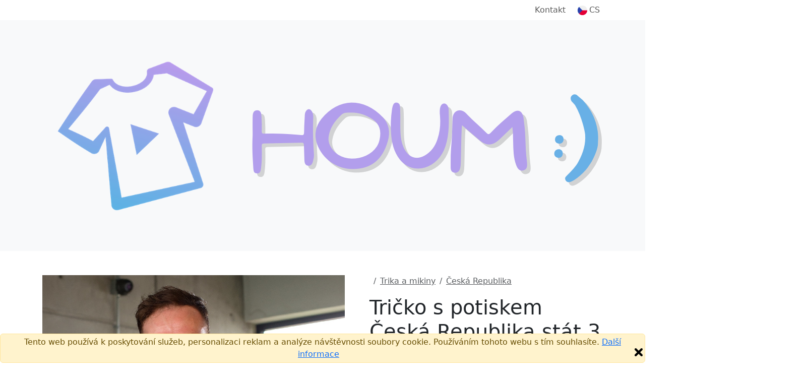

--- FILE ---
content_type: text/html;charset=UTF-8
request_url: https://www.kultriko.cz/cs/tricko-s-potiskem/ceska-republika-stat-3
body_size: 15484
content:


<!DOCTYPE html>
<html lang="cs">
    <head>
        <title>Tričko s potiskem Česká Republika stát 3 | KůlTriko</title>
        <meta name="Description" content="Pořiďte si úžasný produkt Tričko s potiskem Česká Republika stát 3. Rychlé dodání. Kvalitní potisk."/>
        <meta property="og:image" content="https://www.kultriko.cz/nahled-u/UWma33ii.jpg"/>
        <meta property="og:title" content="Tričko s potiskem Česká Republika stát 3 | KůlTriko"/>
        <meta property="og:url" content="https://www.kultriko.cz/cs//tricko-s-potiskem/ceska-republika-stat-3"/>
        <meta property="og:description" content="Pořiďte si úžasný produkt Tričko s potiskem Česká Republika stát 3. Rychlé dodání. Kvalitní potisk."/>
        <meta property="og:type" content="website"/>
        <meta property="product:brand" content="KůlTriko">
        <meta property="product:availability" content="in stock">
        <meta property="product:condition" content="new">
        <meta property="product:price:amount" content="449">
        <meta property="product:price:currency" content="CZK">
        <meta property="product:retailer_item_id" content="UWma33ii">
        
            <meta property="product:item_group_id" content="Česká Republika">
        
        <meta property="fb:admins" content="100000367719444"/>
        <meta property="fb:app_id" content="443538122434154"/>
        
                <link rel="canonical" href="https://www.kultriko.cz/cs/tricko-s-potiskem/ceska-republika-stat-3"/>
            
            <link rel="alternate" hreflang="cs" href="https://www.kultriko.cz/cs/tricko-s-potiskem/ceska-republika-stat-3"/>
        <meta charset="utf-8"/>
        <meta name="viewport" content="width=device-width, initial-scale=1, shrink-to-fit=no">

        
            <link rel="preconnect" href="https://www.google.com">
            <link rel="preconnect" href="https://www.gstatic.com" crossorigin>

            
            <link rel="dns-prefetch" href="https://www.googletagmanager.com/">
            
            <link rel="dns-prefetch" href="https://front.boldem.cz/">

            <!-- Google Tag Manager -->
            <script>
                window.dataLayer = window.dataLayer || [];
                
                function gtag() {
                    dataLayer.push(arguments);
                }
                
                gtag("consent", "default", {
                    ad_storage: "denied",
                    analytics_storage: "denied",
                    functionality_storage: "denied",
                    personalization_storage: "denied",
                    security_storage: "denied",
                    ad_personalization: "denied",
                    ad_user_data: "denied",
                    wait_for_update: 10000
                });
                
                gtag("set", "ads_data_redaction", true);
                
                dataLayer.push({"event": "defaultConsentsSet"});
            </script>

            <!-- Cookie script -->
            

            <script>
                
                dataLayer.push({
                    'pageType': 'product',
                    'CJpageType': 'productDetail',
                    
                    'product': {
                        'id': 'UWma33ii',
                        'name': 'Česká Republika stát 3',
                        'price': 449,
                        'priceWithVat': 449,
                        'currency': 'CZK'
                    }
                });

                dataLayer.push({
                    "event": "productDataLoaded",
                    "productDetail": {
                            "themeId": "UWma33ii",
                            "themeName": "Česká Republika stát 3",
                            "typeId": "398",
                            "typeName": "Pánské tričko Basic",
                            "colorId": "4832",
                            "colorName": "Mátová",
                            "sizeId": "2783",
                            "sizeName": "M",
                            "priceWithVat": 449,
                            "priceWithoutVat": 371.07,
                            "currency": "CZK",
                            "variantId": "UWma33iit398c4832s2783",
                            "variantName": "Česká Republika stát 3, Pánské tričko Basic, Mátová, M"
                    }
                });
                

                dataLayer.push({'uzivatel': '', 'affiliate': '', 'eshop': 'gh8a', 'event': 'logovaniUzivatele'});

                dataLayer.push({
                    "event": "pageDataLoaded",
                    "page": { "language": "cs", "currency": "CZK", "type": "product" },
                    "user": { 
                        "id": "",
                        "ip": "3.150.124.77",
                        "emailHash": ""
                    }
                });

                
                (function(w,d,s,l,i){w[l]=w[l]||[];w[l].push({'gtm.start':
                    new Date().getTime(),event:'gtm.js'});var f=d.getElementsByTagName(s)[0],
                    j=d.createElement(s),dl=l!='dataLayer'?'&l='+l:'';j.defer=true;j.src=
                    'https://www.googletagmanager.com/gtm.js?id='+i+dl;f.parentNode.insertBefore(j,f);
                    })(window,document,'script','dataLayer','GTM-WRF4S8N');
                
                (function(w,d,s,l,i){w[l]=w[l]||[];w[l].push({'gtm.start':
                    new Date().getTime(),event:'gtm.js'});var f=d.getElementsByTagName(s)[0],
                    j=d.createElement(s),dl=l!='dataLayer'?'&l='+l:'';j.defer=true;j.src=
                    'https://www.googletagmanager.com/gtm.js?id='+i+dl;f.parentNode.insertBefore(j,f);
                    })(window,document,'script','dataLayer','GTM-PVVW9T9');
                
            </script>

            
                <!-- Facebook Pixel Code -->
                <script>
                  !function(f,b,e,v,n,t,s)
                  {if(f.fbq)return;n=f.fbq=function(){n.callMethod?
                  n.callMethod.apply(n,arguments):n.queue.push(arguments)};
                  if(!f._fbq)f._fbq=n;n.push=n;n.loaded=!0;n.version='2.0';
                  n.queue=[];t=b.createElement(e);t.defer=!0;
                  t.src=v;s=b.getElementsByTagName(e)[0];
                  s.parentNode.insertBefore(t,s)}(window, document,'script',
                  'https://connect.facebook.net/en_US/fbevents.js');
                  fbq('init', '131862938970265');
                  fbq('track', 'PageView');
                </script>
            
                
        <link rel="dns-prefetch" href="https://cdn.jsdelivr.net/">
        <link href="https://cdn.jsdelivr.net/npm/bootstrap@5.3.8/dist/css/bootstrap.min.css" rel="stylesheet" integrity="sha384-sRIl4kxILFvY47J16cr9ZwB07vP4J8+LH7qKQnuqkuIAvNWLzeN8tE5YBujZqJLB" crossorigin="anonymous">
        <script src="https://cdn.jsdelivr.net/npm/bootstrap@5.3.8/dist/js/bootstrap.bundle.min.js" integrity="sha384-FKyoEForCGlyvwx9Hj09JcYn3nv7wiPVlz7YYwJrWVcXK/BmnVDxM+D2scQbITxI" crossorigin="anonymous"></script>

        
        <link rel="preconnect" href="https://fonts.googleapis.com">
        <link rel="preconnect" href="https://fonts.gstatic.com" crossorigin>
        <link href="https://fonts.googleapis.com/css2?family=Readex+Pro:wght@200;300;400;500;600;700&display=swap" rel="stylesheet">

        
        <script src="/scripts/naseptavacProduktu.js?ver=4" defer></script>

        
        <script src="/scripts/moreProducts.js?ver=4" defer></script>

        
        <script src="/styly/utils250121.js" defer></script>

        
        <script src="/scripts/topMainMenuService.js?ver=4" defer></script>
        
        
        <link href="/styly/styles260101.css" rel="stylesheet" type="text/css">
        <link rel="stylesheet" href="/cssshop/eshopgh8a.css" type="text/css"/>
                <link rel="icon" type="image/x-icon" href="/images/favicon.ico">
            
        <link rel="stylesheet" href="/styly/tvoric231114.css" type="text/css"/>
        <link rel="stylesheet" href="/styly/fonty231002.css" type="text/css"/>
        <script src="/styly/zmenaParametruPodkladu251202.js"></script>
        <script src="/styly/nahledProduktu250812.js"></script>
        <script src="/styly/oblibenyProdukt250813.js"></script>
        

        <!-- strukurovaná data produktu a drobečkové navigace -->
        <script type="application/ld+json">
            {"@context":"https://schema.org/","@graph":[{"@type":"Product","name":"Tričko s potiskem Česká Republika stát 3","image":["https://www.kultriko.cz/nahled-u/ceska-republika-stat-3.jpg"],"description":"✅ Pro všechny milovníky naší rodné země České Republiky 😉\n✅ Líbí se ti motiv ale néé tričko ?\nTak si vyber z více než 30-ti dalších typů triček anebo 120-ti dalších produktů jako jsou spoďáry, hrnky, podložky a další o chlup níže 👇👇👇\n✅ Nevybral sis ??\nTak si navrhni vlastní motiv na https://www.kultriko.cz/cs/tvoric nebo mi napiš na Instagram @kultriko a dám ti lepší cenu 🤗","sku":"UWma33ii","brand":{"@type":"Brand","name":"KůlTriko"},"offers":{"@type":"Offer","url":"https://www.kultriko.cz/cs/tricko-s-potiskem/ceska-republika-stat-3","priceCurrency":"CZK","price":449,"availability":"https://schema.org/InStock","shippingDetails":{"@type":"OfferShippingDetails","shippingRate":{"@type":"MonetaryAmount","value":"59","currency":"CZK"},"deliveryTime":{"@type":"ShippingDeliveryTime","handlingTime":{"@type":"QuantitativeValue","minValue":1,"maxValue":3,"unitCode":"d"},"transitTime":{"@type":"QuantitativeValue","minValue":1,"maxValue":2,"unitCode":"d"}},"shippingDestination":[{"@type":"DefinedRegion","addressCountry":"CZ"}]}}},{"@context":"https://schema.org","@type":"BreadcrumbList","itemListElement":[{"@type":"ListItem","position":1,"name":"Potisky","item":"https://www.kultriko.cz/cs/potisky"},{"@type":"ListItem","position":2,"name":"Trika a mikiny","item":"https://www.kultriko.cz/cs/potisky/Trika-a-mikiny"},{"@type":"ListItem","position":3,"name":"Česká Republika","item":"https://www.kultriko.cz/cs/potisky/ceskarepublika"}]}]}
        </script>

        <script>
            jazyk = 'cs';
            mena = 'CZK';
            window.addEventListener("load", function () {
                //setupBootstrapTooltips();
            });
        </script>

        
            <script>
                produktKod = "UWma33ii";
                barvaPodkladuKod = "#8cd3c0";
                barvaPodkladuID = 4832;
                barvaPodkladuNazev = "Mátová";
                velikostPodkladuID = 0;
                velikostPodkladuNazev = '';
                var vyprodej = false;

                var vse = 'Vše';
                var nazevProduktu = "Česká Republika stát 3";
                podkladId = "398";
                podkladKod = "PanskeBasic";
                obrazkyBarev = false;
                var kategoriePodkladu = 32;
                var puvodniPodkladId = "398";
                var podkladNazev = "Pánské tričko Basic";
                var slozkaKod = "0";
                var eshopID = "gh8a";
                var eshopKod = "0";
                var dobaDodani = 4;
                var dodaniSkladem = 2;
                var dobaVyrobeni = 3;
                var dobaVyrobeniSkladem = 1;
                strana = 0;
                var pocetStran = 2;
                var isPuvodniPodkladTricko = true;
                var isPodkladTricko = true;
                var isPuvodniPodkladTrickoPosun = true;
                var isPodkladTrickoPosun = true;
                cena = 449;
                cenaPodkladu = 149.0;
                var cenaBezDPH = 371;
                var cenaProdejni = 449;
                var priplatekStrana1 = 150;
                var priplatekStrana2 = 100;
                var priplatekVelikost1 = 100;

                
                plochy[0] = new Plocha(210, 420, 0, 5);
                    
                plochy[1] = new Plocha(210, 440, 0, 0);
                    
                plochyPuvodni[0] = new Plocha(210, 420, 0, 5);
                    
                plochyPuvodni[1] = new Plocha(210, 440, 0, 0);
                    
                var obrazek = new Image();
                obrazek.onload = function () {
                    nacteniObrazku(0, 0, 73);
                };
                obrazek.src = "/obrazek-nahled/F8hWi1fq83maxRKh.png";
                var vrstva = new Vrstva(0, -85, obrazek, null);
                            
                vrstvy[0][0] = vrstva;
                        
            </script>
        
    </head>
    <body>

        
            <a name="top"></a>
        <noscript><iframe src="https://www.googletagmanager.com/ns.html?id=GTM-WRF4S8N" height="0" width="0" style="display:none;visibility:hidden"></iframe></noscript><noscript><iframe src="https://www.googletagmanager.com/ns.html?id=GTM-PVVW9T9" height="0" width="0" style="display:none;visibility:hidden"></iframe></noscript>
            <noscript><img height="1" width="1" alt="Facebook Pixel" style="display:none" src="https://www.facebook.com/tr?id=131862938970265&amp;ev=PageView&amp;noscript=1"/></noscript>
        

        <header>
            
                <!-- cookie EU -->
                <div class="alert alert-warning mb-0 fixed-bottom text-center p-1" role="alert">
                    Tento web používá k poskytování služeb, personalizaci reklam a analýze návštěvnosti soubory cookie. Používáním tohoto webu s tím souhlasíte.
                    <a href="https://www.google.com/policies/technologies/cookies/" target="_blank" rel="nofollow">Další informace</a>
                    <img onclick="var e=new Date();e.setDate(e.getDate()+365);document.cookie='souhlascookie=ano; expires='+e.toUTCString()+'; path=/';this.parentElement.style.display='none';" src="/images/zavrit.png" alt="Zavřít" title="Zavřít" class="float-end cursor-pointer">
                </div>
            

            <nav id="topMainMenu" class="navbar navbar-expand-lg flex-wrap py-0">
                <div class="container">
                    <div class="d-none d-lg-flex w-100 justify-content-center justify-content-lg-end position-relative">
                        <ul id="topMainMenu-topLinks" class="navbar-nav align-items-center">
                            
                            <li class="nav-item me-2"><a class="nav-link" href="/cs/kontakt">Kontakt</a></li>
                            
                                <li id="topMainMenu-languageSelector" class="nav-item d-none d-lg-block dropdown position-static">
                                    <a class="nav-link d-flex align-items-center" role="button" data-bs-trigger="focus" data-bs-toggle="dropdown" aria-haspopup="true" aria-expanded="false" href="/cs/"><img src="/images/vlajky/CS.png" alt="CS"/><span class="ms-1">CS</span></a>
                                    <div class="dropdown-menu border-0 shadow end-0 flex-column" aria-labelledby="vlajka">
                                        
                                            <a href="/cs/" class="dropdown-item link-dark d-flex align-items-center fw-semibold" title="CS" rel="nofollow"><img src="/images/vlajky/CS.png" class="shadow-sm rounded-circle" alt="CS"/><span class="ms-lg-1 d-none d-lg-inline">CS</span></a>
                                        
                                            <a href="/sk/" class="dropdown-item link-dark d-flex align-items-center " title="SK" rel="nofollow"><img src="/images/vlajky/SK.png" class="shadow-sm rounded-circle" alt="SK"/><span class="ms-lg-1 d-none d-lg-inline">SK</span></a>
                                        
                                        <div class="dropdown-divider"></div>
                                        <a href="/cs/zmenit-menu?mena=CZK&amp;page=product&amp;kod=UWma33ii" class="dropdown-item link-dark fw-semibold" rel="nofollow">CZK</a>
                                        <a href="/cs/zmenit-menu?mena=EUR&amp;page=product&amp;kod=UWma33ii" class="dropdown-item link-dark " rel="nofollow">EUR</a>
                                    </div>
                                </li>
                            
                        </ul>
                    </div>
                </div>
                <div class="bg-light d-flex w-100 flex-column">
                    <div class="container d-flex py-4 align-items-center flex-wrap flex-lg-nowrap">
                        
                                <a class="navbar-brand me-3" href="/cs/">
                                    
                                            <img src="/images/logo.png" alt="Logo KůlTriko" />
                                        
                                </a>
                            
                            <form action="/cs/potisky" method="get" class="naseptavac-produktu px-lg-4 pt-2 pt-lg-0 order-last flex-basis-100">
                                <div class="d-flex justify-content-center">
                                    <input type="text" class="naseptavac-produktu-input w-75 lh-lg form-control" name="q" value="" placeholder="Vyhledej motiv" autocomplete="off" maxlength="70"/>
                                    <button class="btn border-0 naseptavac-produktu-button align-self-center p-0 lh-1 ico-opacity-hover" title="Hledat" data-clear-title="Zrušit hledání">
                                        <span class="ico ico-xs ico-search" title="Hledat"></span>
                                    </button>
                                </div>
                            </form>
                        
                        <ul class="navbar-nav ms-auto mt-0 ps-sm-3 flex-row align-items-center order-lg-last position-relative flex-basis-lg-50">
                            
                            <li class="nav-item me-auto pe-4 pe-xl-5 d-none d-lg-block ">
                                <div class="link-dark text-nowrap fw-normal d-flex align-items-center">
                                    
                                    <a href="tel:773 500 245" class="ico ico-sm ico-phone me-sm-3" rel="nofollow"></a>
                                    <div>
                                        
                                        <a href="tel:773 500 245" class="fs-6 fw-normal" rel="nofollow">773 500 245</a><br />
                                        <span class="text-muted">Po–Pá&nbsp;8:00–16:00</span>
                                    </div>
                                </div>
                            </li>

                            
                                        <li id="cart-menu" class="nav-item">
                                            <a class="nav-link bg-orange rounded lh-1 px-2" href="/cs/kosik" rel="nofollow">
                                                 <span class="ico ico-sm ico-shopping-cart" data-bs-toggle="tooltip" data-bs-placement="bottom" title="Košík"></span>
                                            </a>
                                        </li>
                                    
                            <li class="nav-item d-lg-none ms-2">
                                <button class="navbar-toggler shadow-none border-0" type="button" aria-label="Menu">
                                    <span class="navbar-toggler-line"></span>
                                    <span class="navbar-toggler-line"></span>
                                    <span class="navbar-toggler-line"></span>
                                </button>
                            </li>
                        </ul>
                    </div>
                    
                    <div id="topMainMenu-mobileContent" class="container d-none d-lg-none mx-auto px-0 overflow-scroll h-100 bg-white flex-column" data-button-back="Zpět do hlavního menu">
                        <div class="container p-4 border-top">
                            <div class="d-flex justify-content-center align-items-center text-center">
                                <a href="tel: 773 500 245" class="d-flex align-items-center me-3 fs-6 link-dark" rel="nofollow"><span class="ico ico-sm ico-phone me-3"></span> +420 773 500 245</a>
                                <small class="text-muted">8:00–16:00<br />(Po–Pá)</small>
                            </div>
                        </div>
                    </div>
                </div>
                
            </nav>
                 
            
        </header>


        <main>
            
            <section class="pt-3 pt-lg-5">
                <div class="container pb-3 pb-lg-5">
                    <div class="d-flex flex-column d-lg-block clearfix">
                        
                        <div class="col-12 col-sm-8 mx-auto mx-lg-0 col-lg-7 pe-lg-5 float-lg-start">
                            <div id="carouselNahledy" style="--bg-surface-color: #8cd3c0" class="carousel slide d-flex flex-column">
                                
                                <div class="position-relative overflow-hidden h-100 col-12" role="listbox">
                                    
                                            <div class="carousel-item text-center  active">
                                                <img src="/nahled-u/UWma33ii.jpg?fotka=1" alt="Tričko s potiskem Česká Republika stát 3" class="img-fluid" style="max-height: 600px;"/>
                                                
                                            </div>
                                        
                                    <div class="carousel-item ">
                                        
                                            <img class="previewInBasket mx-auto d-block w-100 h-auto" style="max-width: 600px;" src="/nahled-u/ceska-republika-stat-3-predni.jpg" alt="Tričko s potiskem Česká Republika stát 3"/>
                                            <script>
                                                window.addEventListener("load", () => {
                                                    setTimeout(() => {
                                                        var e = document.getElementsByClassName('previewInBasket');
                                                        for (var i = 0; i < e.length; i++)
                                                            if (e[i] && e[i].classList.contains("d-none")) {
                                                                e[i].classList.add("d-block");
                                                                e[i].classList.remove("d-none");
                                                            } else if (e[i]) {
                                                                e[i].classList.add('d-none');
                                                                e[i].classList.remove('d-block');
                                                            }
                                                    }, 1000);
                                                });
                                            </script>
                                        
                                        <div class="w-100 previewInBasket  d-none " oncontextmenu="return false;">
                                            <canvas id="nahledProduktu" class="w-100" width="600" height="600" oncontextmenu="return false;">
                                                <p class="error">Váš prohlížeč nepodporuje Canvas HTML5.</p>
                                            </canvas>
                                            
                                            <div class="d-flex justify-content-start align-items-center mt-2 position-relative z-index-10">
                                                <a onclick="prohodStranu(0, 0);" id="predni" role="button" rel="nofollow" class="ico-grayscale-hover text-red text-center flex-column align-items-center justify-content-center mx-3 my-2 tvoric-btn  d-none  active " style="" alt="Přední strana">
                                                    <div class="rounded p-1 mb-2 d-flex"><img src="/images/icons/frontview.png" alt="" class="ico-sm"/></div>
                                                    <span>Přední strana</span>
                                                </a>
                                                <a onclick="prohodStranu(1, 0);" id="zadni" role="button" rel="nofollow" class="ico-grayscale-hover text-red text-center flex-column align-items-center justify-content-center mx-3 my-2 tvoric-btn  d-flex " style="display: none !important;" alt="Zadní strana">
                                                    <div class="rounded p-1 mb-2 d-flex"><img src="/images/icons/backview.png" alt="" class="ico-sm"/></div>
                                                    <span>Zadní strana</span>
                                                </a>
                                            </div>
                                            
                                        </div>
                                        <script>window.addEventListener("load", loadCanvas);</script>
                                        
                                    </div>
                                    
                                        <div class="carousel-item text-center" style="background-color: var(--bg-surface-color);">
                                            
                                            <img src="/nahled-m/UWma33ii.png?original=1" alt="Česká Republika stát 3" class="img-fluid" style="max-height: 600px;"/>
                                        </div>
                                    
                                    <button class="carousel-control-prev " type="button" data-bs-target="#carouselNahledy" data-bs-slide="prev">
                                        <span class="carousel-control-prev-icon" aria-hidden="true"></span>
                                        <span class="visually-hidden">Previous</span>
                                    </button>
                                    <button class="carousel-control-next " type="button" data-bs-target="#carouselNahledy" data-bs-slide="next">
                                        <span class="carousel-control-next-icon" aria-hidden="true"></span>
                                        <span class="visually-hidden">Next</span>
                                    </button>
                                </div>
                                <div class="carousel-indicators  row d-lg-flex  d-none mt-3">
                                    
                                                <div class="col-2">
                                                    <button type="button" data-bs-target="#carouselNahledy" class="active  carousel-indicator-image ratio ratio-1x1 rounded shadow-sm me-3 mx-lg-0 mb-3 w-lg-100" data-bs-slide-to="0">
                                                        <img src="/nahled-u/UWma33ii.jpg?fotka=1" alt="Tričko s potiskem Česká Republika stát 3" class="img-fluid p-3"/>
                                                    </button>
                                                </div>
                                                
                                        <div class="col-2">
                                            <button type="button" id="nahledProduktuCarouselButton" data-bs-target="#carouselNahledy" class=" carousel-indicator-image ratio ratio-1x1 rounded shadow-sm me-3 mx-lg-0 mb-3 w-lg-100" data-bs-slide-to="1">
                                                <img src="/nahled-u/ceska-republika-stat-3-predni.jpg" alt="Tričko s potiskem Česká Republika stát 3" class="img-fluid p-3" />
                                            </button>
                                        </div>
                                        
                                            <div class="col-2">
                                                <button type="button" data-bs-target="#carouselNahledy" class="carousel-indicator-image ratio ratio-1x1 rounded shadow-sm me-3 mx-lg-0 mb-3 w-lg-100" data-bs-slide-to="2">
                                                    <div style="background-color: var(--bg-surface-color);">
                                                        <img src="/nahled-m/UWma33ii.png" alt="Česká Republika stát 3" class="img-fluid p-3"/>
                                                    </div>
                                                </button>
                                            </div>
                                            
                                </div>
                            </div>

                            
                        </div>

                        
                        <div class="col-12 col-lg-5 offset-lg-7 order-first">
                            
                                <nav aria-label="breadcrumb">
                                    <ol class="breadcrumb">
                                        <li class="breadcrumb-item">
                                            <a href="/cs/"><span class="ico ico-xs ico-home ico-grayscale-hover"></span></a>
                                        </li>
                                        
                                                <li class="breadcrumb-item">
                                                    <a href="/cs/potisky/Trika-a-mikiny" class="text-muted fw-normal">Trika a mikiny</a>
                                                </li>
                                            
                                                <li class="breadcrumb-item">
                                                    <a href="/cs/potisky/ceskarepublika" class="text-muted fw-normal">Česká Republika</a>
                                                </li>
                                            
                                    </ol>
                                </nav>
                            
                            <h1>Tričko s potiskem Česká Republika stát 3</h1>

                            
                                <p class="text-truncate cursor-pointer" onclick="this.className = (this.className === 'text-truncate cursor-pointer' ? 'cursor-pointer' : 'text-truncate cursor-pointer')">✅ Pro všechny milovníky naší rodné země České Republiky 😉<br/>✅ Líbí se ti motiv ale néé tričko ?<br/>Tak si vyber z více než 30-ti dalších typů triček anebo 120-ti dalších produktů jako jsou spoďáry, hrnky, podložky a další o chlup níže 👇👇👇<br/>✅ Nevybral sis ??<br/>Tak si navrhni vlastní motiv na https://www.kultriko.cz/cs/tvoric nebo mi napiš na Instagram @kultriko a dám ti lepší cenu 🤗</p>
                            
                            <div class="d-flex flex-wrap justify-content-between align-items-center">
                                
                                <small class="text-muted">Kód&nbsp;<b>UWma33ii</b></small>
                            </div>

                        </div>

                        
                        <div class="col-12 col-lg-5 offset-lg-7">
                            
                                    <div class="d-flex my-4 mt-md-4 flex-wrap">
                                        
                                        <div class="col-12 col-xl-6 d-flex text-center pb-2 pb-xl-0 pe-0 pe-xl-2">
                                            <div class="col-3 pe-2">
                                                <a onclick="zmenitPodklad(29);" data-podklad-id="29" class="vyber-podkladu-btn bg-light-hover border-opacity-15 link-dark shadow-sm rounded d-flex flex-column align-items-center justify-content-between h-100 p-2 cursor-pointer fw-normal" rel="nofollow">
                                                    <img src="/images/ikony/panske-tricko.png" alt="pánské" class="img-fluid" style="max-width: 40px;"/>
                                                    <span class="d-block pt-1">pánské</span>
                                                </a>
                                            </div>
                                            <div class="col-3 pe-2">
                                                <a onclick="zmenitPodklad(658);" data-podklad-id="658" class="vyber-podkladu-btn bg-light-hover border-opacity-15 link-dark shadow-sm rounded d-flex flex-column align-items-center justify-content-between h-100 p-2 cursor-pointer fw-normal" rel="nofollow">
                                                    <img src="/images/ikony/panske-tricko-biobavlna.png" alt="pánské bio" class="img-fluid" style="max-width: 40px;"/>
                                                    <span class="d-block pt-1">pánské</span>
                                                </a>
                                            </div>
                                            <div class="col-3 pe-2">
                                                <a onclick="zmenitPodklad(263);" data-podklad-id="263" class="vyber-podkladu-btn bg-light-hover border-opacity-15 link-dark shadow-sm rounded d-flex flex-column align-items-center justify-content-between h-100 p-2 cursor-pointer fw-normal" rel="nofollow">
                                                    <img src="/images/ikony/damske-tricko.png" alt="dámské" class="img-fluid" style="max-width: 40px;"/>
                                                    <span class="d-block pt-1">dámské</span>
                                                </a>
                                            </div>
                                            <div class="col-3 pe-2 d-none d-xl-block">
                                                <a onclick="zmenitPodklad(659);" data-podklad-id="659" class="vyber-podkladu-btn bg-light-hover border-opacity-15 link-dark shadow-sm rounded d-flex flex-column align-items-center justify-content-between h-100 p-2 cursor-pointer fw-normal" rel="nofollow">
                                                    <img src="/images/ikony/damske-tricko-biobavlna.png" alt="dámské bio" class="img-fluid" style="max-width: 40px;"/>
                                                    <span class="d-block pt-1">dámské</span>
                                                </a>
                                            </div>
                                            <div class="col-3 pe-2 d-none d-xl-block">
                                                <a onclick="zmenitPodklad(399);" data-podklad-id="399" class="vyber-podkladu-btn bg-light-hover border-opacity-15 link-dark shadow-sm rounded d-flex flex-column align-items-center justify-content-between h-100 p-2 cursor-pointer fw-normal" rel="nofollow">
                                                    <img src="/images/ikony/detske-tricko.png" alt="dětské" class="img-fluid" style="max-width: 40px;"/>
                                                    <span class="d-block pt-1">dětské</span>
                                                </a>
                                            </div>
                                            <div class="col-3 pe-2 d-none d-xl-block">
                                                <a onclick="zmenitPodklad(17);" data-podklad-id="17" class="vyber-podkladu-btn bg-light-hover border-opacity-15 link-dark shadow-sm rounded d-flex flex-column align-items-center justify-content-between h-100 p-2 cursor-pointer fw-normal" rel="nofollow">
                                                    <img src="/images/ikony/hrnek.png" alt="hrnek" class="img-fluid" style="max-width: 40px;"/>
                                                    <span class="d-block pt-1">hrnek</span>
                                                </a>
                                            </div>
                                            <div class="col-3 pe-2 d-none d-xl-block">
                                                <a onclick="zmenitPodklad(348);" data-podklad-id="348" class="vyber-podkladu-btn bg-light-hover border-opacity-15 link-dark shadow-sm rounded d-flex flex-column align-items-center justify-content-between h-100 p-2 cursor-pointer fw-normal" rel="nofollow">
                                                    <img src="/images/ikony/polstar.png" alt="polštář" class="img-fluid" style="max-width: 40px;"/>
                                                    <span class="d-block pt-1">polštář</span>
                                                </a>
                                            </div>
                                            <div class="col-3 pe-2">
                                                <a data-bs-toggle="modal" data-bs-target="#vyberPodkladu" role="button" class="vyber-podkladu-btn border-opacity-15 fw-semibold text-decoration-underline rounded d-flex align-items-center justify-content-center h-100 px-1 bg-light-blue border border-blue" rel="nofollow"><span>Vybrat jiný podklad</span></a>
                                            </div>
                                        </div>
                                    </div>
                                
    <div class="py-2 d-flex align-items-center flex-wrap" id="barvyPodkladu" data-max-visible="13" data-overlap-range="3">
        
                <button type="button" data-color-title="Bílá" id="color-3515" data-color-id="3515" data-color-code="#fafafa" data-bs-toggle="tooltip" data-bs-placement="top" title="Bílá" data-bs-title="Bílá" style="--bs-border-color: transparent" class="barva-podkladu  border border-2 bg-transparent rounded-circle  order-first" onclick="zmenitBarvuPodkladuKliknutim(event);">
                    <div class=" barva-podkladu-bila  p-3 rounded-circle" style="background:#fafafa;"></div>
                </button>
            
                <button type="button" data-color-title="Červená" id="color-3519" data-color-id="3519" data-color-code="#B20E25" data-bs-toggle="tooltip" data-bs-placement="top" title="Červená" data-bs-title="Červená" style="--bs-border-color: transparent" class="barva-podkladu  border border-2 bg-transparent rounded-circle  order-first" onclick="zmenitBarvuPodkladuKliknutim(event);">
                    <div class=" p-3 rounded-circle" style="background:#B20E25;"></div>
                </button>
            
                <button type="button" data-color-title="Fuchsia Red" id="color-3520" data-color-id="3520" data-color-code="#b82c69" data-bs-toggle="tooltip" data-bs-placement="top" title="Fuchsia Red" data-bs-title="Fuchsia Red" style="--bs-border-color: transparent" class="barva-podkladu  border border-2 bg-transparent rounded-circle  order-first" onclick="zmenitBarvuPodkladuKliknutim(event);">
                    <div class=" p-3 rounded-circle" style="background:#b82c69;"></div>
                </button>
            
                <button type="button" data-color-title="Námořní modrá" id="color-3522" data-color-id="3522" data-color-code="#172839" data-bs-toggle="tooltip" data-bs-placement="top" title="Námořní modrá" data-bs-title="Námořní modrá" style="--bs-border-color: transparent" class="barva-podkladu  border border-2 bg-transparent rounded-circle  order-first" onclick="zmenitBarvuPodkladuKliknutim(event);">
                    <div class=" p-3 rounded-circle" style="background:#172839;"></div>
                </button>
            
                <button type="button" data-color-title="Tyrkysová" id="color-3526" data-color-id="3526" data-color-code="#009EC0" data-bs-toggle="tooltip" data-bs-placement="top" title="Tyrkysová" data-bs-title="Tyrkysová" style="--bs-border-color: transparent" class="barva-podkladu  border border-2 bg-transparent rounded-circle  order-first" onclick="zmenitBarvuPodkladuKliknutim(event);">
                    <div class=" p-3 rounded-circle" style="background:#009EC0;"></div>
                </button>
            
                <button type="button" data-color-title="Černá" id="color-3533" data-color-id="3533" data-color-code="#000000" data-bs-toggle="tooltip" data-bs-placement="top" title="Černá" data-bs-title="Černá" style="--bs-border-color: transparent" class="barva-podkladu  border border-2 bg-transparent rounded-circle  order-first" onclick="zmenitBarvuPodkladuKliknutim(event);">
                    <div class=" p-3 rounded-circle" style="background:#000000;"></div>
                </button>
            
                <button type="button" data-color-title="Žlutá" id="color-3517" data-color-id="3517" data-color-code="#F6C801" data-bs-toggle="tooltip" data-bs-placement="top" title="Žlutá" data-bs-title="Žlutá" style="--bs-border-color: transparent" class="barva-podkladu  border border-2 bg-transparent rounded-circle " onclick="zmenitBarvuPodkladuKliknutim(event);">
                    <div class=" p-3 rounded-circle" style="background:#F6C801;"></div>
                </button>
            
                <button type="button" data-color-title="Fialová" id="color-3521" data-color-id="3521" data-color-code="#7E4993" data-bs-toggle="tooltip" data-bs-placement="top" title="Fialová" data-bs-title="Fialová" style="--bs-border-color: transparent" class="barva-podkladu  border border-2 bg-transparent rounded-circle " onclick="zmenitBarvuPodkladuKliknutim(event);">
                    <div class=" p-3 rounded-circle" style="background:#7E4993;"></div>
                </button>
            
                <button type="button" data-color-title="Petrolejová" id="color-4620" data-color-id="4620" data-color-code="#03576d" data-bs-toggle="tooltip" data-bs-placement="top" title="Petrolejová" data-bs-title="Petrolejová" style="--bs-border-color: transparent" class="barva-podkladu  border border-2 bg-transparent rounded-circle " onclick="zmenitBarvuPodkladuKliknutim(event);">
                    <div class=" p-3 rounded-circle" style="background:#03576d;"></div>
                </button>
            
                <button type="button" data-color-title="Královská modrá" id="color-3523" data-color-id="3523" data-color-code="#122766" data-bs-toggle="tooltip" data-bs-placement="top" title="Královská modrá" data-bs-title="Královská modrá" style="--bs-border-color: transparent" class="barva-podkladu  border border-2 bg-transparent rounded-circle " onclick="zmenitBarvuPodkladuKliknutim(event);">
                    <div class=" p-3 rounded-circle" style="background:#122766;"></div>
                </button>
            
                <button type="button" data-color-title="Nebesky modrá" id="color-3525" data-color-id="3525" data-color-code="#95B6D8" data-bs-toggle="tooltip" data-bs-placement="top" title="Nebesky modrá" data-bs-title="Nebesky modrá" style="--bs-border-color: transparent" class="barva-podkladu  border border-2 bg-transparent rounded-circle  collapse collapse-horizontal dalsiBarvy" onclick="zmenitBarvuPodkladuKliknutim(event);">
                    <div class=" p-3 rounded-circle" style="background:#95B6D8;"></div>
                </button>
            
                <button type="button" data-color-title="Emerald" id="color-3527" data-color-id="3527" data-color-code="#016b5b" data-bs-toggle="tooltip" data-bs-placement="top" title="Emerald" data-bs-title="Emerald" style="--bs-border-color: transparent" class="barva-podkladu  border border-2 bg-transparent rounded-circle  collapse collapse-horizontal dalsiBarvy" onclick="zmenitBarvuPodkladuKliknutim(event);">
                    <div class=" p-3 rounded-circle" style="background:#016b5b;"></div>
                </button>
            
                <button type="button" data-color-title="Mátová" id="color-4832" data-color-id="4832" data-color-code="#8cd3c0" data-bs-toggle="tooltip" data-bs-placement="top" title="Mátová" data-bs-title="Mátová" style="--bs-border-color: #8cd3c0" class="barva-podkladu  active  border border-2 bg-transparent rounded-circle  collapse collapse-horizontal dalsiBarvy" onclick="zmenitBarvuPodkladuKliknutim(event);">
                    <div class=" p-3 rounded-circle" style="background:#8cd3c0;"></div>
                </button>
            
                <button type="button" data-color-title="Limetková" id="color-3731" data-color-id="3731" data-color-code="#c8ff5f" data-bs-toggle="tooltip" data-bs-placement="top" title="Limetková" data-bs-title="Limetková" style="--bs-border-color: transparent" class="barva-podkladu  border border-2 bg-transparent rounded-circle  collapse collapse-horizontal dalsiBarvy" onclick="zmenitBarvuPodkladuKliknutim(event);">
                    <div class=" p-3 rounded-circle" style="background:#c8ff5f;"></div>
                </button>
            
                <button type="button" data-color-title="Apple Green" id="color-3528" data-color-id="3528" data-color-code="#59b830" data-bs-toggle="tooltip" data-bs-placement="top" title="Apple Green" data-bs-title="Apple Green" style="--bs-border-color: transparent" class="barva-podkladu  border border-2 bg-transparent rounded-circle  collapse collapse-horizontal dalsiBarvy" onclick="zmenitBarvuPodkladuKliknutim(event);">
                    <div class=" p-3 rounded-circle" style="background:#59b830;"></div>
                </button>
            
                <button type="button" data-color-title="Středně zelená" id="color-3529" data-color-id="3529" data-color-code="#018D4C" data-bs-toggle="tooltip" data-bs-placement="top" title="Středně zelená" data-bs-title="Středně zelená" style="--bs-border-color: transparent" class="barva-podkladu  border border-2 bg-transparent rounded-circle  collapse collapse-horizontal dalsiBarvy" onclick="zmenitBarvuPodkladuKliknutim(event);">
                    <div class=" p-3 rounded-circle" style="background:#018D4C;"></div>
                </button>
            
                <button type="button" data-color-title="Lahvově zelená" id="color-3530" data-color-id="3530" data-color-code="#18532F" data-bs-toggle="tooltip" data-bs-placement="top" title="Lahvově zelená" data-bs-title="Lahvově zelená" style="--bs-border-color: transparent" class="barva-podkladu  border border-2 bg-transparent rounded-circle  collapse collapse-horizontal dalsiBarvy" onclick="zmenitBarvuPodkladuKliknutim(event);">
                    <div class=" p-3 rounded-circle" style="background:#18532F;"></div>
                </button>
            
                <button type="button" data-color-title="Světlá khaki" id="color-3531" data-color-id="3531" data-color-code="#94907e" data-bs-toggle="tooltip" data-bs-placement="top" title="Světlá khaki" data-bs-title="Světlá khaki" style="--bs-border-color: transparent" class="barva-podkladu  border border-2 bg-transparent rounded-circle  collapse collapse-horizontal dalsiBarvy" onclick="zmenitBarvuPodkladuKliknutim(event);">
                    <div class=" p-3 rounded-circle" style="background:#94907e;"></div>
                </button>
            
                <button type="button" data-color-title="Army" id="color-3532" data-color-id="3532" data-color-code="#3f3b25" data-bs-toggle="tooltip" data-bs-placement="top" title="Army" data-bs-title="Army" style="--bs-border-color: transparent" class="barva-podkladu  border border-2 bg-transparent rounded-circle  collapse collapse-horizontal dalsiBarvy" onclick="zmenitBarvuPodkladuKliknutim(event);">
                    <div class=" p-3 rounded-circle" style="background:#3f3b25;"></div>
                </button>
            
                <button type="button" data-color-title="Čokoládová - výprodej" id="color-3692" data-color-id="3692" data-color-code="#5d2f27" data-bs-toggle="tooltip" data-bs-placement="top" title="Čokoládová - výprodej" data-bs-title="Čokoládová - výprodej" style="--bs-border-color: transparent" class="barva-podkladu  border border-2 bg-transparent rounded-circle  collapse collapse-horizontal dalsiBarvy" onclick="zmenitBarvuPodkladuKliknutim(event);">
                    <div class=" p-3 rounded-circle" style="background:#5d2f27;"></div>
                </button>
            
                <button type="button" data-color-title="Světle šedý melír" id="color-3534" data-color-id="3534" data-color-code="#cecece" data-bs-toggle="tooltip" data-bs-placement="top" title="Světle šedý melír" data-bs-title="Světle šedý melír" style="--bs-border-color: transparent" class="barva-podkladu  border border-2 bg-transparent rounded-circle  collapse collapse-horizontal dalsiBarvy" onclick="zmenitBarvuPodkladuKliknutim(event);">
                    <div class=" p-3 rounded-circle" style="background:#cecece;"></div>
                </button>
            
                <button type="button" data-color-title="Tmavě šedý melír" id="color-3535" data-color-id="3535" data-color-code="#999898" data-bs-toggle="tooltip" data-bs-placement="top" title="Tmavě šedý melír" data-bs-title="Tmavě šedý melír" style="--bs-border-color: transparent" class="barva-podkladu  border border-2 bg-transparent rounded-circle  collapse collapse-horizontal dalsiBarvy" onclick="zmenitBarvuPodkladuKliknutim(event);">
                    <div class=" p-3 rounded-circle" style="background:#999898;"></div>
                </button>
            
                <button type="button" data-color-title="Tmavá břidlice" id="color-3733" data-color-id="3733" data-color-code="#4b5047" data-bs-toggle="tooltip" data-bs-placement="top" title="Tmavá břidlice" data-bs-title="Tmavá břidlice" style="--bs-border-color: transparent" class="barva-podkladu  border border-2 bg-transparent rounded-circle  collapse collapse-horizontal dalsiBarvy" onclick="zmenitBarvuPodkladuKliknutim(event);">
                    <div class=" p-3 rounded-circle" style="background:#4b5047;"></div>
                </button>
            
        <a role="button" ref="nofollow" class="btn-link mx-2 my-2 " data-bs-toggle="collapse" data-bs-target=".dalsiBarvy" aria-expanded="false"><div class="dalsiBarvy collapse collapse-horizontal show" id="showMoreColors">Další barvy...</div><div class="dalsiBarvy collapse collapse-horizontal">skrýt</div></a>
        <script>
            var pocetBarev = 23;
        </script>
    </div>

    
    <div class="alert alert-info mt-4 text-center py-2  d-none" role="alert" id="unfittingSizeInfo">
        <a role="button" ref="nofollow" class="btn-link text-black" data-bs-toggle="modal" data-bs-target="#sizeTableModal">Tričko může být menší,&nbsp;než&nbsp;obvykle. Doporučujeme zkontrolovat tabulku&nbsp;velikostí a případně zvolit o&nbsp;číslo&nbsp;větší.</a>
    </div>

    <div class="mt-3 d-flex align-items-center flex-wrap"  id="velikostiPodkladu" data-max-visible="10" data-overlap-range="3">
        <div id="zvolteVelikost" class="alert alert-danger d-none">Zvolte velikost</div>

        <div class="collapse show col-12 multiSizes mb-2">
            <div class="d-flex flex-wrap align-items-center" id="sizeButtonsContainer">
                
                        <button type="button" id="size-button-2781" data-size-id="2781" data-size-area="230" onclick="zvolitVelikostPodkladuKliknutim(event);" data-bs-toggle="tooltip" data-bs-placement="top" data-bs-title="XS" class="size-button bg-light-hover link-dark bg-white border-1 shadow-sm rounded h-100 p-2 me-2 mb-2 flex-column align-items-center justify-content-between ">
                            <span class="fw-bold fs-5">XS</span>
                            <small class="fw-semibold size-availability"></small>
                        </button>
                    
                        <button type="button" id="size-button-2782" data-size-id="2782" data-size-area="240" onclick="zvolitVelikostPodkladuKliknutim(event);" data-bs-toggle="tooltip" data-bs-placement="top" data-bs-title="S" class="size-button bg-light-hover link-dark bg-white border-1 shadow-sm rounded h-100 p-2 me-2 mb-2 flex-column align-items-center justify-content-between ">
                            <span class="fw-bold fs-5">S</span>
                            <small class="fw-semibold size-availability"></small>
                        </button>
                    
                        <button type="button" id="size-button-2783" data-size-id="2783" data-size-area="250" onclick="zvolitVelikostPodkladuKliknutim(event);" data-bs-toggle="tooltip" data-bs-placement="top" data-bs-title="M" class="size-button bg-light-hover link-dark bg-white border-1 shadow-sm rounded h-100 p-2 me-2 mb-2 flex-column align-items-center justify-content-between ">
                            <span class="fw-bold fs-5">M</span>
                            <small class="fw-semibold size-availability"></small>
                        </button>
                    
                        <button type="button" id="size-button-2784" data-size-id="2784" data-size-area="270" onclick="zvolitVelikostPodkladuKliknutim(event);" data-bs-toggle="tooltip" data-bs-placement="top" data-bs-title="L" class="size-button bg-light-hover link-dark bg-white border-1 shadow-sm rounded h-100 p-2 me-2 mb-2 flex-column align-items-center justify-content-between ">
                            <span class="fw-bold fs-5">L</span>
                            <small class="fw-semibold size-availability"></small>
                        </button>
                    
                        <button type="button" id="size-button-2785" data-size-id="2785" data-size-area="290" onclick="zvolitVelikostPodkladuKliknutim(event);" data-bs-toggle="tooltip" data-bs-placement="top" data-bs-title="XL" class="size-button bg-light-hover link-dark bg-white border-1 shadow-sm rounded h-100 p-2 me-2 mb-2 flex-column align-items-center justify-content-between ">
                            <span class="fw-bold fs-5">XL</span>
                            <small class="fw-semibold size-availability"></small>
                        </button>
                    
                        <button type="button" id="size-button-2786" data-size-id="2786" data-size-area="310" onclick="zvolitVelikostPodkladuKliknutim(event);" data-bs-toggle="tooltip" data-bs-placement="top" data-bs-title="XXL" class="size-button bg-light-hover link-dark bg-white border-1 shadow-sm rounded h-100 p-2 me-2 mb-2 flex-column align-items-center justify-content-between ">
                            <span class="fw-bold fs-5">XXL</span>
                            <small class="fw-semibold size-availability"></small>
                        </button>
                    
                        <button type="button" id="size-button-2787" data-size-id="2787" data-size-area="320" onclick="zvolitVelikostPodkladuKliknutim(event);" data-bs-toggle="tooltip" data-bs-placement="top" data-bs-title="3XL" class="size-button bg-light-hover link-dark bg-white border-1 shadow-sm rounded h-100 p-2 me-2 mb-2 flex-column align-items-center justify-content-between ">
                            <span class="fw-bold fs-5">3XL</span>
                            <small class="fw-semibold size-availability"></small>
                        </button>
                    
                        <button type="button" id="size-button-2788" data-size-id="2788" data-size-area="330" onclick="zvolitVelikostPodkladuKliknutim(event);" data-bs-toggle="tooltip" data-bs-placement="top" data-bs-title="4XL" class="size-button bg-light-hover link-dark bg-white border-1 shadow-sm rounded h-100 p-2 me-2 mb-2 flex-column align-items-center justify-content-between ">
                            <span class="fw-bold fs-5">4XL</span>
                            <small class="fw-semibold size-availability"></small>
                        </button>
                    
                        <button type="button" id="size-button-2789" data-size-id="2789" data-size-area="340" onclick="zvolitVelikostPodkladuKliknutim(event);" data-bs-toggle="tooltip" data-bs-placement="top" data-bs-title="5XL" class="size-button bg-light-hover link-dark bg-white border-1 shadow-sm rounded h-100 p-2 me-2 mb-2 flex-column align-items-center justify-content-between ">
                            <span class="fw-bold fs-5">5XL</span>
                            <small class="fw-semibold size-availability"></small>
                        </button>
                    
                <a role="button" ref="nofollow" class="btn-link order-last px-2 d-none" data-bs-toggle="collapse" data-bs-target=".dalsiVelikosti" aria-expanded="false"><div class="dalsiVelikosti collapse show" id="showMoreSizes">Rozbalit další velikosti</div><div class="dalsiVelikosti collapse">skrýt</div></a>
            </div>
        </div>

        <div class="collapse col-12 multiSizes " id="sizeInputsContainer">
            
                    <div class="size-input-container d-flex col-2 align-items-center me-3 mb-3 float-start form-floating">
                        <input type="number" name="velikost[]" id="size-input-2781" value="" data-size-id="2781" onkeyup="prepocitaniSkladuVelikostiEvent(event);" class="form-control no-spin text-center" maxlength="4" data-bs-toggle="tooltip" data-bs-placement="top" data-bs-title="XS"/>
                        <label for="size-2781" class="text-center">XS</label>
                    </div>
                
                    <div class="size-input-container d-flex col-2 align-items-center me-3 mb-3 float-start form-floating">
                        <input type="number" name="velikost[]" id="size-input-2782" value="" data-size-id="2782" onkeyup="prepocitaniSkladuVelikostiEvent(event);" class="form-control no-spin text-center" maxlength="4" data-bs-toggle="tooltip" data-bs-placement="top" data-bs-title="S"/>
                        <label for="size-2782" class="text-center">S</label>
                    </div>
                
                    <div class="size-input-container d-flex col-2 align-items-center me-3 mb-3 float-start form-floating">
                        <input type="number" name="velikost[]" id="size-input-2783" value="" data-size-id="2783" onkeyup="prepocitaniSkladuVelikostiEvent(event);" class="form-control no-spin text-center" maxlength="4" data-bs-toggle="tooltip" data-bs-placement="top" data-bs-title="M"/>
                        <label for="size-2783" class="text-center">M</label>
                    </div>
                
                    <div class="size-input-container d-flex col-2 align-items-center me-3 mb-3 float-start form-floating">
                        <input type="number" name="velikost[]" id="size-input-2784" value="" data-size-id="2784" onkeyup="prepocitaniSkladuVelikostiEvent(event);" class="form-control no-spin text-center" maxlength="4" data-bs-toggle="tooltip" data-bs-placement="top" data-bs-title="L"/>
                        <label for="size-2784" class="text-center">L</label>
                    </div>
                
                    <div class="size-input-container d-flex col-2 align-items-center me-3 mb-3 float-start form-floating">
                        <input type="number" name="velikost[]" id="size-input-2785" value="" data-size-id="2785" onkeyup="prepocitaniSkladuVelikostiEvent(event);" class="form-control no-spin text-center" maxlength="4" data-bs-toggle="tooltip" data-bs-placement="top" data-bs-title="XL"/>
                        <label for="size-2785" class="text-center">XL</label>
                    </div>
                
                    <div class="size-input-container d-flex col-2 align-items-center me-3 mb-3 float-start form-floating">
                        <input type="number" name="velikost[]" id="size-input-2786" value="" data-size-id="2786" onkeyup="prepocitaniSkladuVelikostiEvent(event);" class="form-control no-spin text-center" maxlength="4" data-bs-toggle="tooltip" data-bs-placement="top" data-bs-title="XXL"/>
                        <label for="size-2786" class="text-center">XXL</label>
                    </div>
                
                    <div class="size-input-container d-flex col-2 align-items-center me-3 mb-3 float-start form-floating">
                        <input type="number" name="velikost[]" id="size-input-2787" value="" data-size-id="2787" onkeyup="prepocitaniSkladuVelikostiEvent(event);" class="form-control no-spin text-center" maxlength="4" data-bs-toggle="tooltip" data-bs-placement="top" data-bs-title="3XL"/>
                        <label for="size-2787" class="text-center">3XL</label>
                    </div>
                
                    <div class="size-input-container d-flex col-2 align-items-center me-3 mb-3 float-start form-floating">
                        <input type="number" name="velikost[]" id="size-input-2788" value="" data-size-id="2788" onkeyup="prepocitaniSkladuVelikostiEvent(event);" class="form-control no-spin text-center" maxlength="4" data-bs-toggle="tooltip" data-bs-placement="top" data-bs-title="4XL"/>
                        <label for="size-2788" class="text-center">4XL</label>
                    </div>
                
                    <div class="size-input-container d-flex col-2 align-items-center me-3 mb-3 float-start form-floating">
                        <input type="number" name="velikost[]" id="size-input-2789" value="" data-size-id="2789" onkeyup="prepocitaniSkladuVelikostiEvent(event);" class="form-control no-spin text-center" maxlength="4" data-bs-toggle="tooltip" data-bs-placement="top" data-bs-title="5XL"/>
                        <label for="size-2789" class="text-center">5XL</label>
                    </div>
                
        </div>

        <div class="pb-2">
            <a role="button" ref="nofollow" class="btn-link d-inline-block" data-bs-toggle="modal" data-bs-target="#sizeTableModal">Tabulka velikostí</a>
            <a role="button" ref="nofollow" class="btn-link mb-1 d-inline-block ms-3" id="orderMultiSizes" data-bs-toggle="collapse" data-bs-target=".multiSizes" aria-expanded="false"><div class="collapse multiSizes show">Objednat více kusů</div><div class="collapse multiSizes">Objednat méně kusů</div></a>
            
        </div>
    </div>

                            <div class="mt-3 d-flex align-items-center">
                                <div class="me-2">
                                    <img src="/images/express-delivery-new.png" class="img-fluid me-2" />
                                </div>
                                <div>
                                    Vyrobíme za <span id="rozptylDobyDodani">1–3 pracovních dní</span>.
                                    <a role="button" ref="nofollow" class="btn-link d-block d-sm-inline" data-bs-toggle="modal" data-bs-target="#dodaniModal">Kdy zboží dostanu?</a>
                                </div>
                            </div>

                            
                            <div class="d-flex flex-wrap p-3 bg-light mt-3 rounded">
                                <div class="col-12 col-md-6 d-flex align-items-center justify-content-center flex-column mb-3 mb-md-0">
                                    
                                    <div class="mb-0 h2"><span id="cena">449</span>&nbsp;Kč</div>
                                </div>

                                <div class="col-12 col-md-6 d-flex align-items-center">
                                    
                                            <button class="btn btn-primary btn-ico-hover eeAddToCart d-flex align-items-center justify-content-center w-100" onclick="processProduct(1);">
                                                <span class="ico ico-sm ico-shopping-cart me-2"></span>
                                                Přidat do košíku
                                            </button>
                                        
                                    <input type="hidden" name="upravaGrafikyText" id="upravaGrafikyText">
                                </div>
                            </div>

                            
                            <div class="row mt-3">
                                <div class="col-12 col-xl-7 d-flex flex-column justify-content-start">
                                    
                                </div>
                                <div class="col-12 col-xl-5 d-flex order-lg-first order-xl-last justify-content-center justify-content-xl-end align-items-center mt-3 mb-4 mt-lg-2 mb-lg-3">
                                    <img src="https://im9.cz/cb/32892-1.png" alt="Ověřeno zákazníky" class="float-end cursor-pointer" data-bs-toggle="modal" data-bs-target="#overenoModal"/>
                                </div>
                            </div>

                            
                                <p class="mt-4 mb-2"><span class="nazevPodkladu fw-semibold me-2">Pánské tričko Basic</span><span class="materialPodkladu mx-2">100 % bavlna (160g/m<sup>2</sup>)</span><a role="button" ref="nofollow" class="btn-link d-inline-block float-end ms-2" data-bs-toggle="modal" data-bs-target="#productDetailModal">Detail podkladu</a></p>
                                <p id="popisPodkladu">Klasické bavlněné tričko střední gramáže. Tričko má tubulární střih bez postranních švů, krátké rukávy a kulatý průkrčník ze žebrovaného úpletu. Je vyrobeno z kvalitní 100% bavlny. </p>
                            
                        </div>
                    </div>
                    <script>
                        window.addEventListener("load", function () {
                            prednastaveniVelikostiURL();
                            aktualizaceDostupnostiVelikostiPodkladu();
                            aktualizaceVyberuPodKategoriePodkladu();
                        });
                    </script>
                </div>
            </section>

            
    <!-- Recenze zákazníků -->
    <section class="bg-blue bg-opacity-5">
        <div class="container py-2 py-lg-5">
            <h3>Recenze našich uživatelů - 98 % zákazníků doporučuje</h3>
            <div class="row justify-content-evenly d-xl-flex slideshow-section-slider slideshow-ride">
                
                        <div class="col-xl-4">
                            <div class="card p-4 m-4 border-0">
                                <div class="card-header fw-semibold pb-4 pt-1 px-0 bg-white d-flex justify-content-between align-items-center">
                                    <span class="text-red">Eliška, 19. 1. 2026</span>
                                    <div class="bg-orange bg-opacity-20 py-1 px-3 rounded text-orange d-flex align-items-center flex-column flex-xl-row">
                                        <span class="rating me-2" title="Hodnocení: 5.0 hvězdičky z 5" style="width: 70.0px;"></span>
                                        <span>100 %</span>
                                    </div>
                                </div>
                                <div class="card-body pt-4 p-0">
                                    
                                        <p class="my-1">Byl to dárek pro milovníka Bada Spencera. Vtipné, nápadité. Příště budu hledat u vás přednostně. Chlubím se tím všude.</p>
                                    
                                </div>
                            </div>
                        </div>
                        
                        <div class="col-xl-4">
                            <div class="card p-4 m-4 border-0">
                                <div class="card-header fw-semibold pb-4 pt-1 px-0 bg-white d-flex justify-content-between align-items-center">
                                    <span class="text-red">Pavel, 19. 1. 2026</span>
                                    <div class="bg-orange bg-opacity-20 py-1 px-3 rounded text-orange d-flex align-items-center flex-column flex-xl-row">
                                        <span class="rating me-2" title="Hodnocení: 5.0 hvězdičky z 5" style="width: 70.0px;"></span>
                                        <span>100 %</span>
                                    </div>
                                </div>
                                <div class="card-body pt-4 p-0">
                                    
                                        <p class="my-1">Doručeno včas, v očekávané kvalitě.</p>
                                    
                                </div>
                            </div>
                        </div>
                        
                        <div class="col-xl-4">
                            <div class="card p-4 m-4 border-0">
                                <div class="card-header fw-semibold pb-4 pt-1 px-0 bg-white d-flex justify-content-between align-items-center">
                                    <span class="text-red">Jan, 8. 1. 2026</span>
                                    <div class="bg-orange bg-opacity-20 py-1 px-3 rounded text-orange d-flex align-items-center flex-column flex-xl-row">
                                        <span class="rating me-2" title="Hodnocení: 5.0 hvězdičky z 5" style="width: 70.0px;"></span>
                                        <span>100 %</span>
                                    </div>
                                </div>
                                <div class="card-body pt-4 p-0">
                                    
                                        <p class="my-1">Skvělý dárek pro někoho blízkého. Díky</p>
                                    
                                </div>
                            </div>
                        </div>
                        
            </div>
            <div class="row mt-md-5  mb-4 mb-lg-0">
                <div class="col-12 d-flex justify-content-center">
                    <a href="https://obchody.heureka.cz/t-shock-eu-cs/recenze/" class="btn btn-outline-primary" style="--bs-btn-color: var(--bs-red);" rel="nofollow" target="_blank">Zobrazit všechny recenze na heureka.cz</a>
                </div>
            </div>
        </div>
    </section>

                <section>
                    <div class="container pb-2 pb-lg-5">
                        <h2 class="mt-0">Podobné produkty</h2>
                        <div class="bg-white mb-3">
                            <div class="row m-0 d-lg-flex slideshow-section-slider slideshow-ride">
                                
                                        <div class="col-12 col-sm-6 mx-auto col-md-4 col-lg-3 pe-sm-3 my-4 ">
                                            
<div class="position-relative fw-semibold h-100 d-flex flex-column p-1 shadow-hover">
    
    <div class="position-absolute top-0 start-0 d-flex flex-column z-index-10 align-items-start px-3 py-3 ">
        
    </div>
    
    <a href="/cs/tricko-s-potiskem/ceska-republika-stat-1" class="d-flex flex-column link-dark text-start">
        
        <div class="ratio ratio-1x1">
            
            <img src="/nahled-u/ceska-republika-stat-1.jpg" alt="Tričko s potiskem Česká republika stát 1" class="img-fluid"/>
        </div>
        
        <h6 class="fw-normal py-2 mx-3 text-center nowrap overflow-hidden" style="max-height: 30px;">Česká republika stát 1</h6>
    </a>
    
    <div class="d-flex border-top justify-self-end h-100 mx-3">
        <div class="border-end d-flex align-items-center justify-content-sm-center flex-sm-column col-6 py-2">
            
                    <span class="h5">449&nbsp;Kč</span>
                
        </div>
        
                <div class="d-flex align-items-center justify-content-center col-6 text-green">
                    <span class="ico ico-xs ico-check me-2"></span>
                    <span>skladem</span>
                </div>
            
    </div>
</div>
                                        </div>
                                        
                                        <div class="col-12 col-sm-6 mx-auto col-md-4 col-lg-3 pe-sm-3 my-4 ">
                                            
<div class="position-relative fw-semibold h-100 d-flex flex-column p-1 shadow-hover">
    
    <div class="position-absolute top-0 start-0 d-flex flex-column z-index-10 align-items-start px-3 py-3 ">
        
    </div>
    
    <a href="/cs/tricko-s-potiskem/ceska-republika-vlajka-1" class="d-flex flex-column link-dark text-start">
        
        <div class="ratio ratio-1x1">
            
            <img src="/nahled-u/ceska-republika-vlajka-1.jpg" alt="Tričko s potiskem Česká republika vlajka 1" class="img-fluid"/>
        </div>
        
        <h6 class="fw-normal py-2 mx-3 text-center nowrap overflow-hidden" style="max-height: 30px;">Česká republika vlajka 1</h6>
    </a>
    
    <div class="d-flex border-top justify-self-end h-100 mx-3">
        <div class="border-end d-flex align-items-center justify-content-sm-center flex-sm-column col-6 py-2">
            
                    <span class="h5">449&nbsp;Kč</span>
                
        </div>
        
                <div class="d-flex align-items-center justify-content-center col-6 text-green">
                    <span class="ico ico-xs ico-check me-2"></span>
                    <span>skladem</span>
                </div>
            
    </div>
</div>
                                        </div>
                                        
                                        <div class="col-12 col-sm-6 mx-auto col-md-4 col-lg-3 pe-sm-3 my-4 ">
                                            
<div class="position-relative fw-semibold h-100 d-flex flex-column p-1 shadow-hover">
    
    <div class="position-absolute top-0 start-0 d-flex flex-column z-index-10 align-items-start px-3 py-3 ">
        
    </div>
    
    <a href="/cs/produkt-s-potiskem/vlajka-ceske-republiky" class="d-flex flex-column link-dark text-start">
        
        <div class="ratio ratio-1x1">
            
            <img src="/nahled-u/vlajka-ceske-republiky.jpg" alt="Dámská mikina s kapucí s potiskem Česká vlajka" class="img-fluid"/>
        </div>
        
        <h6 class="fw-normal py-2 mx-3 text-center nowrap overflow-hidden" style="max-height: 30px;">Česká vlajka</h6>
    </a>
    
    <div class="d-flex border-top justify-self-end h-100 mx-3">
        <div class="border-end d-flex align-items-center justify-content-sm-center flex-sm-column col-6 py-2">
            
                    <span class="h5">649&nbsp;Kč</span>
                
        </div>
        
                <div class="d-flex align-items-center justify-content-center col-6 text-green">
                    <span class="ico ico-xs ico-check me-2"></span>
                    <span>skladem</span>
                </div>
            
    </div>
</div>
                                        </div>
                                        
                                        <div class="col-12 col-sm-6 mx-auto col-md-4 col-lg-3 pe-sm-3 my-4 ">
                                            
<div class="position-relative fw-semibold h-100 d-flex flex-column p-1 shadow-hover">
    
    <div class="position-absolute top-0 start-0 d-flex flex-column z-index-10 align-items-start px-3 py-3 ">
        
    </div>
    
    <a href="/cs/tricko-s-potiskem/ceske-srdce-2" class="d-flex flex-column link-dark text-start">
        
        <div class="ratio ratio-1x1">
            
            <img src="/nahled-u/ceske-srdce-2.jpg" alt="Tričko s potiskem České srdce 2" class="img-fluid"/>
        </div>
        
        <h6 class="fw-normal py-2 mx-3 text-center nowrap overflow-hidden" style="max-height: 30px;">České srdce 2</h6>
    </a>
    
    <div class="d-flex border-top justify-self-end h-100 mx-3">
        <div class="border-end d-flex align-items-center justify-content-sm-center flex-sm-column col-6 py-2">
            
                    <span class="h5">449&nbsp;Kč</span>
                
        </div>
        
                <div class="d-flex align-items-center justify-content-center col-6 text-green">
                    <span class="ico ico-xs ico-check me-2"></span>
                    <span>skladem</span>
                </div>
            
    </div>
</div>
                                        </div>
                                          
                            </div>
                        </div>
                    </div>
                </section>
            
        </main>

        <div class="modal fade" id="sizeTableModal" tabindex="-1" role="dialog" aria-labelledby="sizeTableModalLabel" aria-hidden="true">
            <div class="modal-dialog modal-lg" role="document">
                <div class="modal-content">
                    <div class="modal-header">
                        <h3 class="modal-title" id="sizeTableModalLabel">Tabulka velikostí</h3>
                        <button type="button" class="btn-close" data-bs-dismiss="modal" aria-label="Close"></button>
                    </div>
                    <div class="modal-body d-flex flex-column flex-sm-row justify-content-center align-items-center">
                        <img src="/T-shock-ws/images/podklady/PanskeBasic/velikosti.gif" alt="Tabulka velikostí" class="col-8 col-sm mb-3 my-sm-auto h-auto my-auto mx-1 mx-lg-5 product-size-table-img">
                        <div class="mx-1 mx-sm-2 mx-lg-5">
                            <table class='table product-size-table'>
	<thead>
		<tr>
			<th scope="col" class="text-purple">Velikost</th>
			<th scope="col">Šířka&nbsp;(a)</th>
			<th scope="col">Výška&nbsp;(b)</th>
		</tr>
	</thead>
	<tbody>
		<tr>
			<th scope="row" class="text-purple">XS</th>
			<td>43&nbsp;cm</td>
			<td>67&nbsp;cm</td>
		</tr>
		<tr>
			<th scope="row" class="text-purple">S</th>
			<td>47&nbsp;cm</td>
			<td>69&nbsp;cm</td>
		</tr>
		<tr>
			<th scope="row" class="text-purple">M</th>
			<td>51&nbsp;cm</td>
			<td>71&nbsp;cm</td>
		</tr>
		<tr>
			<th scope="row" class="text-purple">L</th>
			<td>55&nbsp;cm</td>
			<td>73&nbsp;cm</td>
		</tr>
		<tr>
			<th scope="row" class="text-purple">XL</th>
			<td>59&nbsp;cm</td>
			<td>76&nbsp;cm</td>
		</tr>
		<tr>
			<th scope="row" class="text-purple">XXL</th>
			<td>63&nbsp;cm</td>
			<td>78&nbsp;cm</td>
		</tr>
		<tr>
			<th scope="row" class="text-purple">3XL</th>
			<td>71&nbsp;cm</td>
			<td>79&nbsp;cm</td>
		</tr>
		<tr>
			<th scope="row" class="text-purple">4XL</th>
			<td>74&nbsp;cm</td>
			<td>84&nbsp;cm</td>
		</tr>
		<tr>
			<th scope="row" class="text-purple">5XL</th>
			<td>82&nbsp;cm</td>
			<td>86&nbsp;cm</td>
		</tr>
	</tbody>
</table>

                        </div>
                    </div>
                    <div class="modal-footer">
                        <button type="button" class="btn btn-secondary" data-bs-dismiss="modal">Zavřít</button>
                    </div>
                </div>
            </div>
        </div>

        <div class="modal fade" id="productDetailModal" tabindex="-1" role="dialog" aria-labelledby="productDetailLabel" aria-hidden="true">
            <div class="modal-dialog modal-lg" role="document">
                <div class="modal-content">
                    <div class="modal-header align-items-start">
                        <div>
                            <h3 class="modal-title nazevPodkladu" id="productDetailLabel">Pánské tričko Basic</h3>
                            <p class="materialPodkladu mb-0">100 % bavlna (160g/m<sup>2</sup>)</p>
                        </div>
                        <button type="button" class="btn-close" data-bs-dismiss="modal" aria-label="Close"></button>
                    </div>
                    <div class="modal-body">
                        <div id="carouselPodklad" class="carousel slide d-flex flex-column justify-content-center align-items-center">
                            <div class="position-relative overflow-hidden col-12 col-md-8" role="listbox">
                                <div class="carousel-item active">
                                    
                                    <div class="position-absolute top-0 end-0 d-flex flex-column w-10">
                                        
                                    </div>
                                    
                                    <div class="position-absolute start-0 bottom-0 d-none d-sm-flex flex-column ps-3">
                                        
                                            <span class="text-purple bg-purple bg-opacity-10 mb-2 py-1 px-2 rounded">Nižší gramáž</span>
                                        
                                            <span class="text-purple bg-purple bg-opacity-10 mb-2 py-1 px-2 rounded"> 100% bavlna</span>
                                        
                                    </div>
                                    
                                    <img src="/T-shock-ws/images/podklady/PanskeBasic/nahled-bily.jpg" alt="" class="d-block w-100"/>
                                </div>
                                
                                        <div class="carousel-item">
                                            
                                            <img src="/T-shock-ws/images/podklady/PanskeBasic/detail1.jpg" alt="" class="d-block w-100"/>
                                        </div>
                                    
                                        <div class="carousel-item">
                                            
                                            <img src="/T-shock-ws/images/podklady/PanskeBasic/detail2.jpg" alt="" class="d-block w-100"/>
                                        </div>
                                    
                                        <div class="carousel-item">
                                            
                                            <img src="/T-shock-ws/images/podklady/PanskeBasic/detail3.jpg" alt="" class="d-block w-100"/>
                                        </div>
                                    
                                        <div class="carousel-item">
                                            
                                            <img src="/T-shock-ws/images/podklady/PanskeBasic/detail4.jpg" alt="" class="d-block w-100"/>
                                        </div>
                                    
                                <button type="button" class="carousel-control-prev " data-bs-target="#carouselPodklad" data-bs-slide="prev">
                                    <span class="carousel-control-prev-icon" aria-hidden="true"></span>
                                    <span class="visually-hidden">Previous</span>
                                </button>
                                <button type="button" class="carousel-control-next " data-bs-target="#carouselPodklad" data-bs-slide="next">
                                    <span class="carousel-control-next-icon" aria-hidden="true"></span>
                                    <span class="visually-hidden">Next</span>
                                </button>
                            </div>
                            <div class="carousel-indicators  mx-0 mt-3 row g-3 w-100">
                                
                                    <button type="button" data-bs-target="#carouselPodklad" class="active carousel-indicator-image ratio ratio-1x1 rounded shadow-sm flex-grow-1 w-auto" data-bs-slide-to="0">
                                        <img src="/T-shock-ws/images/podklady/PanskeBasic/nahled-bily.jpg" alt="" class="d-block w-100 p-3"/>
                                    </button>
                                    
                                            <button type="button" data-bs-target="#carouselPodklad" class="carousel-indicator-image ratio ratio-1x1 rounded shadow-sm flex-grow-1 w-auto" data-bs-slide-to="1">
                                                <img src="/T-shock-ws/images/podklady/PanskeBasic/detail1.jpg" alt="" class="d-block w-100 p-3"/>
                                            </button>
                                        
                                            <button type="button" data-bs-target="#carouselPodklad" class="carousel-indicator-image ratio ratio-1x1 rounded shadow-sm flex-grow-1 w-auto" data-bs-slide-to="2">
                                                <img src="/T-shock-ws/images/podklady/PanskeBasic/detail2.jpg" alt="" class="d-block w-100 p-3"/>
                                            </button>
                                        
                                            <button type="button" data-bs-target="#carouselPodklad" class="carousel-indicator-image ratio ratio-1x1 rounded shadow-sm flex-grow-1 w-auto" data-bs-slide-to="3">
                                                <img src="/T-shock-ws/images/podklady/PanskeBasic/detail3.jpg" alt="" class="d-block w-100 p-3"/>
                                            </button>
                                        
                                            <button type="button" data-bs-target="#carouselPodklad" class="carousel-indicator-image ratio ratio-1x1 rounded shadow-sm flex-grow-1 w-auto" data-bs-slide-to="4">
                                                <img src="/T-shock-ws/images/podklady/PanskeBasic/detail4.jpg" alt="" class="d-block w-100 p-3"/>
                                            </button>
                                        
                            </div>
                        </div>
                    </div>
                    <div class="modal-footer">
                        <button type="button" class="btn btn-secondary mx-auto py-2" data-bs-dismiss="modal">Zavřít</button>
                    </div>
                </div>
            </div>
        </div>

        <div id="vyberPodkladu" class="modal fade" tabindex="-1" aria-hidden="true">
            <div class="modal-dialog modal-xl modal-dialog-centered modal-dialog-scrollable">
                <div class="modal-content">
                    <div class="modal-header">
                        <h5 class="modal-title me-3">Vyber produkt</h5>
                        <select id="kategoriePodkladu" onchange="aktualizaceVyberuKategoriePodkladu();" class="form-select form-control btn d-inline-block py-1 w-auto border border-purple text-start ps-3 pe-5 me-3">
                            <option value="">Vše</option>
                            
                                <option value="pro-muze" selected="selected">Pro muže</option>
                            
                                <option value="pro-zeny" >Pro ženy</option>
                            
                                <option value="pro-deti" >Pro děti</option>
                            
                                <option value="ostatni" >Ostatní</option>
                            
                        </select>
                        <select id="podKategoriePodkladu" onchange="aktualizaceVyberuPodKategoriePodkladu();" class="form-select form-control btn d-inline-block py-1 w-auto border border-purple text-start ps-3 pe-5 me-3">
                            <option value="">Vše</option>
                            
                                <option value="tricka" selected="selected">Trička</option>
                            
                                <option value="organicka-tricka" >Organická trička </option>
                            
                                <option value="polokosile" >Polokošile</option>
                            
                                <option value="mikiny" >Mikiny</option>
                            
                                <option value="spodni-pradlo" >Spodní prádlo</option>
                            
                                <option value="sportovni-obleceni" >Sportovní oblečení</option>
                            
                        </select>
                        <button type="button" class="btn-close" data-bs-dismiss="modal" aria-label="Close"></button>
                    </div>
                    <div class="modal-body fw-bold">
                        <div id="volbaPodkladu"></div>
                    </div>
                    <div class="modal-footer">
                        <button type="button" class="btn btn-primary" data-bs-dismiss="modal">Hotovo</button>
                    </div>
                </div>
            </div>
        </div>

        <div class="modal fade" id="overenoModal" tabindex="-1" role="dialog">
            <div class="modal-dialog modal-lg" role="document">
                <div class="modal-content">
                    <div class="modal-header bg-light">
                        <div class="modal-title fw-semibold">Ověřeno zákazníky Heureka</div>
                        <button type="button" class="btn-close" data-bs-dismiss="modal" aria-label="Close"></button>
                    </div>
                    <div class="modal-body">
                        <!-- Recenze -->
                        
                            <div class="card border-0">
                                <div class="card-header fw-semibold bg-white d-flex justify-content-between align-items-center border-0 p-1">
                                    <span class="text-red">Eliška, 19. 1. 2026</span>
                                    <div class="bg-opacity-20 py-0 px-3 rounded text-orange d-flex align-items-center">
                                        <span class="rating me-2" title="Hodnocení: 5.0 hvězdičky z 5" style="width: 70.0px;"></span>
                                        <span>100 %</span>
                                    </div>
                                </div>
                                <div class="card-body p-1">
                                    Byl to dárek pro milovníka Bada Spencera. Vtipné, nápadité. Příště budu hledat u vás přednostně. Chlubím se tím všude.
                                </div>
                            </div>
                            <hr/>
                        
                            <div class="card border-0">
                                <div class="card-header fw-semibold bg-white d-flex justify-content-between align-items-center border-0 p-1">
                                    <span class="text-red">Pavel, 19. 1. 2026</span>
                                    <div class="bg-opacity-20 py-0 px-3 rounded text-orange d-flex align-items-center">
                                        <span class="rating me-2" title="Hodnocení: 5.0 hvězdičky z 5" style="width: 70.0px;"></span>
                                        <span>100 %</span>
                                    </div>
                                </div>
                                <div class="card-body p-1">
                                    Doručeno včas, v očekávané kvalitě.
                                </div>
                            </div>
                            <hr/>
                        
                            <div class="card border-0">
                                <div class="card-header fw-semibold bg-white d-flex justify-content-between align-items-center border-0 p-1">
                                    <span class="text-red">Jan, 8. 1. 2026</span>
                                    <div class="bg-opacity-20 py-0 px-3 rounded text-orange d-flex align-items-center">
                                        <span class="rating me-2" title="Hodnocení: 5.0 hvězdičky z 5" style="width: 70.0px;"></span>
                                        <span>100 %</span>
                                    </div>
                                </div>
                                <div class="card-body p-1">
                                    Skvělý dárek pro někoho blízkého. Díky
                                </div>
                            </div>
                            <hr/>
                        
                            <div class="card border-0">
                                <div class="card-header fw-semibold bg-white d-flex justify-content-between align-items-center border-0 p-1">
                                    <span class="text-red">Šárka, 7. 1. 2026</span>
                                    <div class="bg-opacity-20 py-0 px-3 rounded text-orange d-flex align-items-center">
                                        <span class="rating me-2" title="Hodnocení: 5.0 hvězdičky z 5" style="width: 70.0px;"></span>
                                        <span>100 %</span>
                                    </div>
                                </div>
                                <div class="card-body p-1">
                                    zábavný potisk
                                </div>
                            </div>
                            <hr/>
                        
                            <div class="card border-0">
                                <div class="card-header fw-semibold bg-white d-flex justify-content-between align-items-center border-0 p-1">
                                    <span class="text-red">Šárka, 7. 1. 2026</span>
                                    <div class="bg-opacity-20 py-0 px-3 rounded text-orange d-flex align-items-center">
                                        <span class="rating me-2" title="Hodnocení: 5.0 hvězdičky z 5" style="width: 70.0px;"></span>
                                        <span>100 %</span>
                                    </div>
                                </div>
                                <div class="card-body p-1">
                                    neotřelá mentolová barva
                                </div>
                            </div>
                            <hr/>
                        
                            <div class="card border-0">
                                <div class="card-header fw-semibold bg-white d-flex justify-content-between align-items-center border-0 p-1">
                                    <span class="text-red">Šárka, 7. 1. 2026</span>
                                    <div class="bg-opacity-20 py-0 px-3 rounded text-orange d-flex align-items-center">
                                        <span class="rating me-2" title="Hodnocení: 5.0 hvězdičky z 5" style="width: 70.0px;"></span>
                                        <span>100 %</span>
                                    </div>
                                </div>
                                <div class="card-body p-1">
                                    krásné syté barvy
                                </div>
                            </div>
                            <hr/>
                        
                            <div class="card border-0">
                                <div class="card-header fw-semibold bg-white d-flex justify-content-between align-items-center border-0 p-1">
                                    <span class="text-red">Vlastimil, 6. 1. 2026</span>
                                    <div class="bg-opacity-20 py-0 px-3 rounded text-orange d-flex align-items-center">
                                        <span class="rating me-2" title="Hodnocení: 4.0 hvězdičky z 5" style="width: 56.0px;"></span>
                                        <span>80 %</span>
                                    </div>
                                </div>
                                <div class="card-body p-1">
                                    bytelný hrnek
super motiv, který se jinde hůř shání
                                </div>
                            </div>
                            <hr/>
                        
                            <div class="card border-0">
                                <div class="card-header fw-semibold bg-white d-flex justify-content-between align-items-center border-0 p-1">
                                    <span class="text-red">Jana, 5. 1. 2026</span>
                                    <div class="bg-opacity-20 py-0 px-3 rounded text-orange d-flex align-items-center">
                                        <span class="rating me-2" title="Hodnocení: 5.0 hvězdičky z 5" style="width: 70.0px;"></span>
                                        <span>100 %</span>
                                    </div>
                                </div>
                                <div class="card-body p-1">
                                    kvalitní materiál,rychlé dodání
                                </div>
                            </div>
                            <hr/>
                        
                            <div class="card border-0">
                                <div class="card-header fw-semibold bg-white d-flex justify-content-between align-items-center border-0 p-1">
                                    <span class="text-red">Eva, 4. 1. 2026</span>
                                    <div class="bg-opacity-20 py-0 px-3 rounded text-orange d-flex align-items-center">
                                        <span class="rating me-2" title="Hodnocení: 5.0 hvězdičky z 5" style="width: 70.0px;"></span>
                                        <span>100 %</span>
                                    </div>
                                </div>
                                <div class="card-body p-1">
                                    Spokojenost
                                </div>
                            </div>
                            <hr/>
                        
                            <div class="card border-0">
                                <div class="card-header fw-semibold bg-white d-flex justify-content-between align-items-center border-0 p-1">
                                    <span class="text-red">Jana, 3. 1. 2026</span>
                                    <div class="bg-opacity-20 py-0 px-3 rounded text-orange d-flex align-items-center">
                                        <span class="rating me-2" title="Hodnocení: 5.0 hvězdičky z 5" style="width: 70.0px;"></span>
                                        <span>100 %</span>
                                    </div>
                                </div>
                                <div class="card-body p-1">
                                    Kvalitní bavlna, potisk vypadá taky bezvadně (ale ještě jsme neprali:)
                                </div>
                            </div>
                            <hr/>
                        
                        <div class="text-center p-3">
                            <a href="https://obchody.heureka.cz/t-shock-eu-cs/recenze/" class="btn btn-secondary" rel="nofollow" target="_blank">Zobrazit všechny recenze na heureka.cz</a>
                        </div>
                    </div>
                </div>
            </div>
        </div>

        <div class="modal fade" id="dodaniModal" tabindex="-1" role="dialog">
            <div class="modal-dialog modal-lg modal-dialog-centered" role="document">
                <div class="modal-content">
                    <div class="modal-header">
                        <h3 class="modal-title">Kdy zboží dostanu?</h3>
                        <button type="button" class="btn-close" data-bs-dismiss="modal" aria-label="Close"></button>
                    </div>
                    <div class="modal-body">
                        <p><b>Dodání na adresu</b> do&nbsp;2–4 pracovních dní. Při osobním odběru v Brně, Cejl 76 o den dříve.</p>
                        
                            <p>Pokud je podkladový produkt <b>skladem</b> (velikost označena zeleně <span class="text-green">1 den</span>), nejbližší pracovní den ho potiskneme a vyexpedujeme.</p>
                            <p>Pokud <b>není skladem</b>, tak ho nejbližší pracovní den objednáme u dodavatele. Obvykle k nám dorazí den poté, potiskneme ho a vyexpedujeme.</p>
                        
                            <p>Pokud zvolíte <b>expresní vyrobení</b> v pracovní den do 10:00 dopoledne, produkt okamžitě potiskneme a ještě ten den vyexpedujeme. Přijde vám tedy na adresu již následující pracovní den. Případně bude k vyzvednutí u nás na provozovně v Brně, Cejl 76 již ten den odpoledne po 14:00. Expresní vyrobení je dostupné pouze u velikostí skladem (označené <span class="text-green">zelenou barvou</span>) a pro max. 2 produkty na objednávku. Zvolit ho můžete na této stránce níže nebo po vložení produktu do košíku. Příplatek je 249 Kč.</p>
                        
                    </div>
                    <div class="modal-footer">
                        <button type="button" class="btn btn-secondary" data-bs-dismiss="modal">Zavřít</button>
                    </div>
                </div>
            </div>
        </div>

        
        <script src="/styly/slideshowSectionSlider240808.js" defer></script>

        
        <footer class="page-footer bg-light">
            <div class="container">
                
                <div class="accordion accordion-flush row border-md-bottom pb-5 pt-5" id="accordionFooter">
                    <nav class="col-12 col-md-3 accordion-item">
                        <div id="headingAboutShopping" class="mb-0 accordion-button collapsed cursor-pointer" data-bs-toggle="collapse" data-bs-target="#collapseAboutShopping" aria-expanded="true" aria-controls="collapseAboutShopping">Vše o nákupu</div>
                        <ul id="collapseAboutShopping" class="list-unstyled pt-4 accordion-collapse collapse d-md-block" aria-labelledby="headingAboutShopping" data-bs-parent="#accordionFooter">
                            
                            <li><a href="/cs/moznosti-nakupu">Doprava a platba</a></li>
                            
                            <li><a href="/cs/reklamacni-formular">Vrácení zboží a reklamace</a></li>
                            <li><a href="/cs/obchodni-podminky-v-kostce">Obchodní podmínky</a></li>
                            
                        </ul>
                    </nav>

                    <nav class="col-12 col-md-3 accordion-item">
                        <div id="headingAboutCompany" class="mb-0 accordion-button collapsed cursor-pointer" data-bs-toggle="collapse" data-bs-target="#collapseAboutCompany" aria-expanded="true" aria-controls="collapseAboutCompany">O nás</div>
                        <ul id="collapseAboutCompany" class="list-unstyled pt-4 accordion-collapse collapse d-md-block" aria-labelledby="headingAboutCompany" data-bs-parent="#accordionFooter">
                            
                            <li><a href="/cs/kontakt">Kontakt</a></li>
                            
                        </ul>
                    </nav>

                    
                        <nav class="col-12 col-md-3 accordion-item">
                            <div id="headingSocialNetwork" class="mb-0 accordion-button collapsed cursor-pointer" data-bs-toggle="collapse" data-bs-target="#collapseSocialNetwork" aria-expanded="true" aria-controls="collapseSocialNetwork">Sledujte nás</div>
                            <ul id="collapseSocialNetwork" class="list-unstyled pt-4 accordion-collapse collapse d-md-flex text-center text-md-start" aria-labelledby="headingSocialNetwork" data-bs-parent="#accordionFooter">
                                
                                    <li class="d-inline-block"><a href="kultriko" target="_blank" title="Instagram"><img src="/images/instagram.png" alt="Instagram"/></a></li>
                                
                                    <li class="d-inline-block"><a href="kultriko" target="_blank" title="YouTube"><img src="/images/youtube.png" alt="YouTube"/></a></li>
                                
                                    <li class="d-inline-block"><a href="kultriko" target="_blank" title="Facebook"><img src="/images/facebook.png" alt="Facebook" /></a></li>
                                
                            </ul>
                        </nav>
                    

                    <nav class="col-12 col-md-3 order-first order-md-last border-bottom border-md-0">
                        <div class="mb-0 user-select-none">Zákaznická podpora</div>
                        <div class="row py-4">
                            <div class="col-6 col-md-8 col-lg-4 pb-4 pb-lg-0 pe-lg-2 pe-xl-4">
                                <img src="/images/o-nas/darja-havigerova.jpg" alt="Darja Havigerová" class="img-fluid rounded" />
                            </div>
                            <div class="col-6 col-md-12 col-lg-8 ps-lg-2 ps-xl-4">
                                <p>
                                    Darja Havigerová<br />
                                    <small class="text-muted">zákaznické centrum</small>
                                </p>
                                <p>
                                    <a href="mailto:info@t-shock.eu" class="link-dark fw-semibold">info@t-shock.eu</a><br/>
                                    
                                    <a href="tel: 773 500 245" class="link-dark fw-semibold" rel="nofollow">773 500 245</a>
                                </p>
                                <small class="text-muted">8:00–16:00<br />(Po–Pá)</small>
                            </div>
                        </div>
                    </nav>

                    
                </div>
                
                <div class="row">
                    <div class="col-12 text-center">
                        
                            <small class="text-muted d-block my-4">Tento e-shop běží na platformě <a href="https://www.t-shock.eu/cs/vydelavej" class="text-decoration-underline">T-shock</a></small>
                        
                    </div>
                </div>
            </div> 
        </footer>

        
    </body>
</html>
